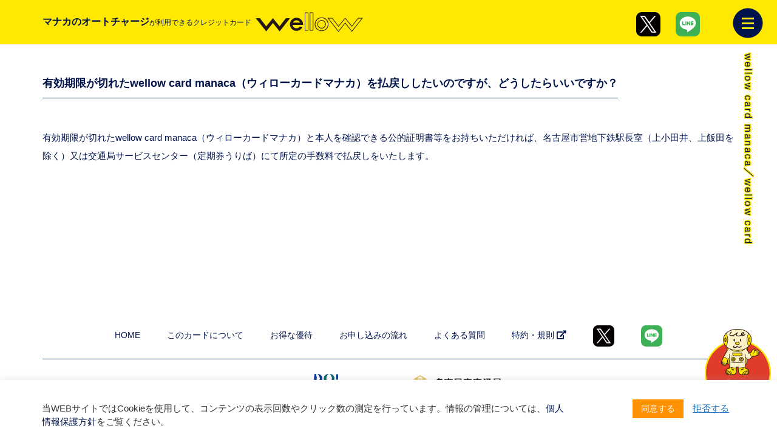

--- FILE ---
content_type: text/html; charset=UTF-8
request_url: https://www.wellow.jp/faq/updatecard-7/
body_size: 11064
content:
<!DOCTYPE html>
<html lang="ja">
<head>
<meta charset="utf-8">
<meta http-equiv="X-UA-Compatible" content="IE=edge">
<meta name="viewport" content="width=device-width, initial-scale=1">
<meta name="description" content="wellow card manacaとwellow cardは名古屋市営地下鉄マナカのオートチャージサービスが利用できるクレジットカードです。">
<meta name="format-detection" content="telephone=no">
<meta name="keywords" content="wellow,wellow card manaca,wellow card,ウィロー,ウィローカード,マナカ,名古屋市営地下鉄,ウィローちゃん,オートチャージ">

<link href="https://www.wellow.jp/wp-content/themes/wellow/css/bootstrap.min.css" rel="stylesheet">
<link href="https://www.wellow.jp/wp-content/themes/wellow/css/design.css" rel="stylesheet">
<link href="https://www.wellow.jp/wp-content/themes/wellow/css/sub.css" rel="stylesheet">
<link href="https://www.wellow.jp/wp-content/themes/wellow/css/animate.min.css" rel="stylesheet">
<link href="https://www.wellow.jp/wp-content/themes/wellow/css/slick-theme.css" rel="stylesheet" type="text/css">
<link href="https://www.wellow.jp/wp-content/themes/wellow/css/slick.css" rel="stylesheet" type="text/css">
<script src="https://cdn.jsdelivr.net/npm/jquery@3/dist/jquery.min.js"></script>
<script src="https://www.wellow.jp/wp-content/themes/wellow/js/slick.min.js"></script>
<script src="https://www.wellow.jp/wp-content/themes/wellow/js/wow.min.js"></script>
<script src="https://www.wellow.jp/wp-content/themes/wellow/js/bootstrap.min.js"></script>
<script src="https://www.wellow.jp/wp-content/themes/wellow/js/common.js?1769140354"></script>
<link href="https://use.fontawesome.com/releases/v5.6.1/css/all.css" rel="stylesheet">


		<!-- All in One SEO 4.9.2 - aioseo.com -->
		<title>有効期限が切れたwellow card manaca（ウィローカードマナカ）を払戻ししたいのですが、どうしたらいいですか？ | マナカのオートチャージが利用できるクレジットカード｜wellow</title>
	<meta name="robots" content="max-snippet:-1, max-image-preview:large, max-video-preview:-1" />
	<link rel="canonical" href="https://www.wellow.jp/faq/updatecard-7/" />
	<meta name="generator" content="All in One SEO (AIOSEO) 4.9.2" />
		<script type="application/ld+json" class="aioseo-schema">
			{"@context":"https:\/\/schema.org","@graph":[{"@type":"BreadcrumbList","@id":"https:\/\/www.wellow.jp\/faq\/updatecard-7\/#breadcrumblist","itemListElement":[{"@type":"ListItem","@id":"https:\/\/www.wellow.jp#listItem","position":1,"name":"Home","item":"https:\/\/www.wellow.jp","nextItem":{"@type":"ListItem","@id":"https:\/\/www.wellow.jp\/faq\/#listItem","name":"Q&amp;A"}},{"@type":"ListItem","@id":"https:\/\/www.wellow.jp\/faq\/#listItem","position":2,"name":"Q&amp;A","item":"https:\/\/www.wellow.jp\/faq\/","nextItem":{"@type":"ListItem","@id":"https:\/\/www.wellow.jp\/qa\/updatecard\/#listItem","name":"\u66f4\u65b0\u30ab\u30fc\u30c9\u306b\u3064\u3044\u3066"},"previousItem":{"@type":"ListItem","@id":"https:\/\/www.wellow.jp#listItem","name":"Home"}},{"@type":"ListItem","@id":"https:\/\/www.wellow.jp\/qa\/updatecard\/#listItem","position":3,"name":"\u66f4\u65b0\u30ab\u30fc\u30c9\u306b\u3064\u3044\u3066","item":"https:\/\/www.wellow.jp\/qa\/updatecard\/","nextItem":{"@type":"ListItem","@id":"https:\/\/www.wellow.jp\/faq\/updatecard-7\/#listItem","name":"\u6709\u52b9\u671f\u9650\u304c\u5207\u308c\u305fwellow card manaca\uff08\u30a6\u30a3\u30ed\u30fc\u30ab\u30fc\u30c9\u30de\u30ca\u30ab\uff09\u3092\u6255\u623b\u3057\u3057\u305f\u3044\u306e\u3067\u3059\u304c\u3001\u3069\u3046\u3057\u305f\u3089\u3044\u3044\u3067\u3059\u304b\uff1f"},"previousItem":{"@type":"ListItem","@id":"https:\/\/www.wellow.jp\/faq\/#listItem","name":"Q&amp;A"}},{"@type":"ListItem","@id":"https:\/\/www.wellow.jp\/faq\/updatecard-7\/#listItem","position":4,"name":"\u6709\u52b9\u671f\u9650\u304c\u5207\u308c\u305fwellow card manaca\uff08\u30a6\u30a3\u30ed\u30fc\u30ab\u30fc\u30c9\u30de\u30ca\u30ab\uff09\u3092\u6255\u623b\u3057\u3057\u305f\u3044\u306e\u3067\u3059\u304c\u3001\u3069\u3046\u3057\u305f\u3089\u3044\u3044\u3067\u3059\u304b\uff1f","previousItem":{"@type":"ListItem","@id":"https:\/\/www.wellow.jp\/qa\/updatecard\/#listItem","name":"\u66f4\u65b0\u30ab\u30fc\u30c9\u306b\u3064\u3044\u3066"}}]},{"@type":"Organization","@id":"https:\/\/www.wellow.jp\/#organization","name":"\u30de\u30ca\u30ab\u306e\u30aa\u30fc\u30c8\u30c1\u30e3\u30fc\u30b8\u304c\u5229\u7528\u3067\u304d\u308b\u30af\u30ec\u30b8\u30c3\u30c8\u30ab\u30fc\u30c9\uff5cwellow","description":"wellow card manaca\uff0fwellow card\u306f\u3001\u540d\u53e4\u5c4b\u5e02\u55b6\u5730\u4e0b\u9244\u3067\u30aa\u30fc\u30c8\u30c1\u30e3\u30fc\u30b8\u30b5\u30fc\u30d3\u30b9\u304c\u5229\u7528\u3067\u304d\u308b\u552f\u4e00\u306e\u30af\u30ec\u30b8\u30c3\u30c8\u30ab\u30fc\u30c9\u3067\u3059\u3002\u5238\u58f2\u6a5f\u306b\u4e26\u3070\u306a\u304f\u3066\u3082\u3001\u5165\u5834\u6642\u6539\u672d\u6a5f\u306b\u30bf\u30c3\u30c1\u3059\u308b\u3060\u3051\u3002\u5b9a\u671f\u5238\u3084\u96fb\u5b50\u30de\u30cd\u30fc\u3082\u4f7f\u3048\u308b\u4fbf\u5229\u306a\u30ab\u30fc\u30c9\u3067\u3059\u3002","url":"https:\/\/www.wellow.jp\/"},{"@type":"WebPage","@id":"https:\/\/www.wellow.jp\/faq\/updatecard-7\/#webpage","url":"https:\/\/www.wellow.jp\/faq\/updatecard-7\/","name":"\u6709\u52b9\u671f\u9650\u304c\u5207\u308c\u305fwellow card manaca\uff08\u30a6\u30a3\u30ed\u30fc\u30ab\u30fc\u30c9\u30de\u30ca\u30ab\uff09\u3092\u6255\u623b\u3057\u3057\u305f\u3044\u306e\u3067\u3059\u304c\u3001\u3069\u3046\u3057\u305f\u3089\u3044\u3044\u3067\u3059\u304b\uff1f | \u30de\u30ca\u30ab\u306e\u30aa\u30fc\u30c8\u30c1\u30e3\u30fc\u30b8\u304c\u5229\u7528\u3067\u304d\u308b\u30af\u30ec\u30b8\u30c3\u30c8\u30ab\u30fc\u30c9\uff5cwellow","inLanguage":"ja","isPartOf":{"@id":"https:\/\/www.wellow.jp\/#website"},"breadcrumb":{"@id":"https:\/\/www.wellow.jp\/faq\/updatecard-7\/#breadcrumblist"},"datePublished":"2023-03-09T17:00:02+09:00","dateModified":"2023-03-28T17:18:10+09:00"},{"@type":"WebSite","@id":"https:\/\/www.wellow.jp\/#website","url":"https:\/\/www.wellow.jp\/","name":"\u30de\u30ca\u30ab\u306e\u30aa\u30fc\u30c8\u30c1\u30e3\u30fc\u30b8\u304c\u5229\u7528\u3067\u304d\u308b\u30af\u30ec\u30b8\u30c3\u30c8\u30ab\u30fc\u30c9\uff5cwellow","description":"wellow card manaca\uff0fwellow card\u306f\u3001\u540d\u53e4\u5c4b\u5e02\u55b6\u5730\u4e0b\u9244\u3067\u30aa\u30fc\u30c8\u30c1\u30e3\u30fc\u30b8\u30b5\u30fc\u30d3\u30b9\u304c\u5229\u7528\u3067\u304d\u308b\u552f\u4e00\u306e\u30af\u30ec\u30b8\u30c3\u30c8\u30ab\u30fc\u30c9\u3067\u3059\u3002\u5238\u58f2\u6a5f\u306b\u4e26\u3070\u306a\u304f\u3066\u3082\u3001\u5165\u5834\u6642\u6539\u672d\u6a5f\u306b\u30bf\u30c3\u30c1\u3059\u308b\u3060\u3051\u3002\u5b9a\u671f\u5238\u3084\u96fb\u5b50\u30de\u30cd\u30fc\u3082\u4f7f\u3048\u308b\u4fbf\u5229\u306a\u30ab\u30fc\u30c9\u3067\u3059\u3002","inLanguage":"ja","publisher":{"@id":"https:\/\/www.wellow.jp\/#organization"}}]}
		</script>
		<!-- All in One SEO -->

<script type="text/javascript">
/* <![CDATA[ */
window._wpemojiSettings = {"baseUrl":"https:\/\/s.w.org\/images\/core\/emoji\/15.0.3\/72x72\/","ext":".png","svgUrl":"https:\/\/s.w.org\/images\/core\/emoji\/15.0.3\/svg\/","svgExt":".svg","source":{"concatemoji":"https:\/\/www.wellow.jp\/wp-includes\/js\/wp-emoji-release.min.js?ver=6.6.4"}};
/*! This file is auto-generated */
!function(i,n){var o,s,e;function c(e){try{var t={supportTests:e,timestamp:(new Date).valueOf()};sessionStorage.setItem(o,JSON.stringify(t))}catch(e){}}function p(e,t,n){e.clearRect(0,0,e.canvas.width,e.canvas.height),e.fillText(t,0,0);var t=new Uint32Array(e.getImageData(0,0,e.canvas.width,e.canvas.height).data),r=(e.clearRect(0,0,e.canvas.width,e.canvas.height),e.fillText(n,0,0),new Uint32Array(e.getImageData(0,0,e.canvas.width,e.canvas.height).data));return t.every(function(e,t){return e===r[t]})}function u(e,t,n){switch(t){case"flag":return n(e,"\ud83c\udff3\ufe0f\u200d\u26a7\ufe0f","\ud83c\udff3\ufe0f\u200b\u26a7\ufe0f")?!1:!n(e,"\ud83c\uddfa\ud83c\uddf3","\ud83c\uddfa\u200b\ud83c\uddf3")&&!n(e,"\ud83c\udff4\udb40\udc67\udb40\udc62\udb40\udc65\udb40\udc6e\udb40\udc67\udb40\udc7f","\ud83c\udff4\u200b\udb40\udc67\u200b\udb40\udc62\u200b\udb40\udc65\u200b\udb40\udc6e\u200b\udb40\udc67\u200b\udb40\udc7f");case"emoji":return!n(e,"\ud83d\udc26\u200d\u2b1b","\ud83d\udc26\u200b\u2b1b")}return!1}function f(e,t,n){var r="undefined"!=typeof WorkerGlobalScope&&self instanceof WorkerGlobalScope?new OffscreenCanvas(300,150):i.createElement("canvas"),a=r.getContext("2d",{willReadFrequently:!0}),o=(a.textBaseline="top",a.font="600 32px Arial",{});return e.forEach(function(e){o[e]=t(a,e,n)}),o}function t(e){var t=i.createElement("script");t.src=e,t.defer=!0,i.head.appendChild(t)}"undefined"!=typeof Promise&&(o="wpEmojiSettingsSupports",s=["flag","emoji"],n.supports={everything:!0,everythingExceptFlag:!0},e=new Promise(function(e){i.addEventListener("DOMContentLoaded",e,{once:!0})}),new Promise(function(t){var n=function(){try{var e=JSON.parse(sessionStorage.getItem(o));if("object"==typeof e&&"number"==typeof e.timestamp&&(new Date).valueOf()<e.timestamp+604800&&"object"==typeof e.supportTests)return e.supportTests}catch(e){}return null}();if(!n){if("undefined"!=typeof Worker&&"undefined"!=typeof OffscreenCanvas&&"undefined"!=typeof URL&&URL.createObjectURL&&"undefined"!=typeof Blob)try{var e="postMessage("+f.toString()+"("+[JSON.stringify(s),u.toString(),p.toString()].join(",")+"));",r=new Blob([e],{type:"text/javascript"}),a=new Worker(URL.createObjectURL(r),{name:"wpTestEmojiSupports"});return void(a.onmessage=function(e){c(n=e.data),a.terminate(),t(n)})}catch(e){}c(n=f(s,u,p))}t(n)}).then(function(e){for(var t in e)n.supports[t]=e[t],n.supports.everything=n.supports.everything&&n.supports[t],"flag"!==t&&(n.supports.everythingExceptFlag=n.supports.everythingExceptFlag&&n.supports[t]);n.supports.everythingExceptFlag=n.supports.everythingExceptFlag&&!n.supports.flag,n.DOMReady=!1,n.readyCallback=function(){n.DOMReady=!0}}).then(function(){return e}).then(function(){var e;n.supports.everything||(n.readyCallback(),(e=n.source||{}).concatemoji?t(e.concatemoji):e.wpemoji&&e.twemoji&&(t(e.twemoji),t(e.wpemoji)))}))}((window,document),window._wpemojiSettings);
/* ]]> */
</script>
<style id='wp-emoji-styles-inline-css' type='text/css'>

	img.wp-smiley, img.emoji {
		display: inline !important;
		border: none !important;
		box-shadow: none !important;
		height: 1em !important;
		width: 1em !important;
		margin: 0 0.07em !important;
		vertical-align: -0.1em !important;
		background: none !important;
		padding: 0 !important;
	}
</style>
<link rel='stylesheet' id='wp-block-library-css' href='https://www.wellow.jp/wp-includes/css/dist/block-library/style.min.css?ver=6.6.4' type='text/css' media='all' />
<link rel='stylesheet' id='aioseo/css/src/vue/standalone/blocks/table-of-contents/global.scss-css' href='https://www.wellow.jp/wp-content/plugins/all-in-one-seo-pack/dist/Lite/assets/css/table-of-contents/global.e90f6d47.css?ver=4.9.2' type='text/css' media='all' />
<style id='classic-theme-styles-inline-css' type='text/css'>
/*! This file is auto-generated */
.wp-block-button__link{color:#fff;background-color:#32373c;border-radius:9999px;box-shadow:none;text-decoration:none;padding:calc(.667em + 2px) calc(1.333em + 2px);font-size:1.125em}.wp-block-file__button{background:#32373c;color:#fff;text-decoration:none}
</style>
<style id='global-styles-inline-css' type='text/css'>
:root{--wp--preset--aspect-ratio--square: 1;--wp--preset--aspect-ratio--4-3: 4/3;--wp--preset--aspect-ratio--3-4: 3/4;--wp--preset--aspect-ratio--3-2: 3/2;--wp--preset--aspect-ratio--2-3: 2/3;--wp--preset--aspect-ratio--16-9: 16/9;--wp--preset--aspect-ratio--9-16: 9/16;--wp--preset--color--black: #000000;--wp--preset--color--cyan-bluish-gray: #abb8c3;--wp--preset--color--white: #ffffff;--wp--preset--color--pale-pink: #f78da7;--wp--preset--color--vivid-red: #cf2e2e;--wp--preset--color--luminous-vivid-orange: #ff6900;--wp--preset--color--luminous-vivid-amber: #fcb900;--wp--preset--color--light-green-cyan: #7bdcb5;--wp--preset--color--vivid-green-cyan: #00d084;--wp--preset--color--pale-cyan-blue: #8ed1fc;--wp--preset--color--vivid-cyan-blue: #0693e3;--wp--preset--color--vivid-purple: #9b51e0;--wp--preset--gradient--vivid-cyan-blue-to-vivid-purple: linear-gradient(135deg,rgba(6,147,227,1) 0%,rgb(155,81,224) 100%);--wp--preset--gradient--light-green-cyan-to-vivid-green-cyan: linear-gradient(135deg,rgb(122,220,180) 0%,rgb(0,208,130) 100%);--wp--preset--gradient--luminous-vivid-amber-to-luminous-vivid-orange: linear-gradient(135deg,rgba(252,185,0,1) 0%,rgba(255,105,0,1) 100%);--wp--preset--gradient--luminous-vivid-orange-to-vivid-red: linear-gradient(135deg,rgba(255,105,0,1) 0%,rgb(207,46,46) 100%);--wp--preset--gradient--very-light-gray-to-cyan-bluish-gray: linear-gradient(135deg,rgb(238,238,238) 0%,rgb(169,184,195) 100%);--wp--preset--gradient--cool-to-warm-spectrum: linear-gradient(135deg,rgb(74,234,220) 0%,rgb(151,120,209) 20%,rgb(207,42,186) 40%,rgb(238,44,130) 60%,rgb(251,105,98) 80%,rgb(254,248,76) 100%);--wp--preset--gradient--blush-light-purple: linear-gradient(135deg,rgb(255,206,236) 0%,rgb(152,150,240) 100%);--wp--preset--gradient--blush-bordeaux: linear-gradient(135deg,rgb(254,205,165) 0%,rgb(254,45,45) 50%,rgb(107,0,62) 100%);--wp--preset--gradient--luminous-dusk: linear-gradient(135deg,rgb(255,203,112) 0%,rgb(199,81,192) 50%,rgb(65,88,208) 100%);--wp--preset--gradient--pale-ocean: linear-gradient(135deg,rgb(255,245,203) 0%,rgb(182,227,212) 50%,rgb(51,167,181) 100%);--wp--preset--gradient--electric-grass: linear-gradient(135deg,rgb(202,248,128) 0%,rgb(113,206,126) 100%);--wp--preset--gradient--midnight: linear-gradient(135deg,rgb(2,3,129) 0%,rgb(40,116,252) 100%);--wp--preset--font-size--small: 13px;--wp--preset--font-size--medium: 20px;--wp--preset--font-size--large: 36px;--wp--preset--font-size--x-large: 42px;--wp--preset--spacing--20: 0.44rem;--wp--preset--spacing--30: 0.67rem;--wp--preset--spacing--40: 1rem;--wp--preset--spacing--50: 1.5rem;--wp--preset--spacing--60: 2.25rem;--wp--preset--spacing--70: 3.38rem;--wp--preset--spacing--80: 5.06rem;--wp--preset--shadow--natural: 6px 6px 9px rgba(0, 0, 0, 0.2);--wp--preset--shadow--deep: 12px 12px 50px rgba(0, 0, 0, 0.4);--wp--preset--shadow--sharp: 6px 6px 0px rgba(0, 0, 0, 0.2);--wp--preset--shadow--outlined: 6px 6px 0px -3px rgba(255, 255, 255, 1), 6px 6px rgba(0, 0, 0, 1);--wp--preset--shadow--crisp: 6px 6px 0px rgba(0, 0, 0, 1);}:where(.is-layout-flex){gap: 0.5em;}:where(.is-layout-grid){gap: 0.5em;}body .is-layout-flex{display: flex;}.is-layout-flex{flex-wrap: wrap;align-items: center;}.is-layout-flex > :is(*, div){margin: 0;}body .is-layout-grid{display: grid;}.is-layout-grid > :is(*, div){margin: 0;}:where(.wp-block-columns.is-layout-flex){gap: 2em;}:where(.wp-block-columns.is-layout-grid){gap: 2em;}:where(.wp-block-post-template.is-layout-flex){gap: 1.25em;}:where(.wp-block-post-template.is-layout-grid){gap: 1.25em;}.has-black-color{color: var(--wp--preset--color--black) !important;}.has-cyan-bluish-gray-color{color: var(--wp--preset--color--cyan-bluish-gray) !important;}.has-white-color{color: var(--wp--preset--color--white) !important;}.has-pale-pink-color{color: var(--wp--preset--color--pale-pink) !important;}.has-vivid-red-color{color: var(--wp--preset--color--vivid-red) !important;}.has-luminous-vivid-orange-color{color: var(--wp--preset--color--luminous-vivid-orange) !important;}.has-luminous-vivid-amber-color{color: var(--wp--preset--color--luminous-vivid-amber) !important;}.has-light-green-cyan-color{color: var(--wp--preset--color--light-green-cyan) !important;}.has-vivid-green-cyan-color{color: var(--wp--preset--color--vivid-green-cyan) !important;}.has-pale-cyan-blue-color{color: var(--wp--preset--color--pale-cyan-blue) !important;}.has-vivid-cyan-blue-color{color: var(--wp--preset--color--vivid-cyan-blue) !important;}.has-vivid-purple-color{color: var(--wp--preset--color--vivid-purple) !important;}.has-black-background-color{background-color: var(--wp--preset--color--black) !important;}.has-cyan-bluish-gray-background-color{background-color: var(--wp--preset--color--cyan-bluish-gray) !important;}.has-white-background-color{background-color: var(--wp--preset--color--white) !important;}.has-pale-pink-background-color{background-color: var(--wp--preset--color--pale-pink) !important;}.has-vivid-red-background-color{background-color: var(--wp--preset--color--vivid-red) !important;}.has-luminous-vivid-orange-background-color{background-color: var(--wp--preset--color--luminous-vivid-orange) !important;}.has-luminous-vivid-amber-background-color{background-color: var(--wp--preset--color--luminous-vivid-amber) !important;}.has-light-green-cyan-background-color{background-color: var(--wp--preset--color--light-green-cyan) !important;}.has-vivid-green-cyan-background-color{background-color: var(--wp--preset--color--vivid-green-cyan) !important;}.has-pale-cyan-blue-background-color{background-color: var(--wp--preset--color--pale-cyan-blue) !important;}.has-vivid-cyan-blue-background-color{background-color: var(--wp--preset--color--vivid-cyan-blue) !important;}.has-vivid-purple-background-color{background-color: var(--wp--preset--color--vivid-purple) !important;}.has-black-border-color{border-color: var(--wp--preset--color--black) !important;}.has-cyan-bluish-gray-border-color{border-color: var(--wp--preset--color--cyan-bluish-gray) !important;}.has-white-border-color{border-color: var(--wp--preset--color--white) !important;}.has-pale-pink-border-color{border-color: var(--wp--preset--color--pale-pink) !important;}.has-vivid-red-border-color{border-color: var(--wp--preset--color--vivid-red) !important;}.has-luminous-vivid-orange-border-color{border-color: var(--wp--preset--color--luminous-vivid-orange) !important;}.has-luminous-vivid-amber-border-color{border-color: var(--wp--preset--color--luminous-vivid-amber) !important;}.has-light-green-cyan-border-color{border-color: var(--wp--preset--color--light-green-cyan) !important;}.has-vivid-green-cyan-border-color{border-color: var(--wp--preset--color--vivid-green-cyan) !important;}.has-pale-cyan-blue-border-color{border-color: var(--wp--preset--color--pale-cyan-blue) !important;}.has-vivid-cyan-blue-border-color{border-color: var(--wp--preset--color--vivid-cyan-blue) !important;}.has-vivid-purple-border-color{border-color: var(--wp--preset--color--vivid-purple) !important;}.has-vivid-cyan-blue-to-vivid-purple-gradient-background{background: var(--wp--preset--gradient--vivid-cyan-blue-to-vivid-purple) !important;}.has-light-green-cyan-to-vivid-green-cyan-gradient-background{background: var(--wp--preset--gradient--light-green-cyan-to-vivid-green-cyan) !important;}.has-luminous-vivid-amber-to-luminous-vivid-orange-gradient-background{background: var(--wp--preset--gradient--luminous-vivid-amber-to-luminous-vivid-orange) !important;}.has-luminous-vivid-orange-to-vivid-red-gradient-background{background: var(--wp--preset--gradient--luminous-vivid-orange-to-vivid-red) !important;}.has-very-light-gray-to-cyan-bluish-gray-gradient-background{background: var(--wp--preset--gradient--very-light-gray-to-cyan-bluish-gray) !important;}.has-cool-to-warm-spectrum-gradient-background{background: var(--wp--preset--gradient--cool-to-warm-spectrum) !important;}.has-blush-light-purple-gradient-background{background: var(--wp--preset--gradient--blush-light-purple) !important;}.has-blush-bordeaux-gradient-background{background: var(--wp--preset--gradient--blush-bordeaux) !important;}.has-luminous-dusk-gradient-background{background: var(--wp--preset--gradient--luminous-dusk) !important;}.has-pale-ocean-gradient-background{background: var(--wp--preset--gradient--pale-ocean) !important;}.has-electric-grass-gradient-background{background: var(--wp--preset--gradient--electric-grass) !important;}.has-midnight-gradient-background{background: var(--wp--preset--gradient--midnight) !important;}.has-small-font-size{font-size: var(--wp--preset--font-size--small) !important;}.has-medium-font-size{font-size: var(--wp--preset--font-size--medium) !important;}.has-large-font-size{font-size: var(--wp--preset--font-size--large) !important;}.has-x-large-font-size{font-size: var(--wp--preset--font-size--x-large) !important;}
:where(.wp-block-post-template.is-layout-flex){gap: 1.25em;}:where(.wp-block-post-template.is-layout-grid){gap: 1.25em;}
:where(.wp-block-columns.is-layout-flex){gap: 2em;}:where(.wp-block-columns.is-layout-grid){gap: 2em;}
:root :where(.wp-block-pullquote){font-size: 1.5em;line-height: 1.6;}
</style>
<link rel='stylesheet' id='cookie-law-info-css' href='https://www.wellow.jp/wp-content/plugins/cookie-law-info/legacy/public/css/cookie-law-info-public.css?ver=3.3.9.1' type='text/css' media='all' />
<link rel='stylesheet' id='cookie-law-info-gdpr-css' href='https://www.wellow.jp/wp-content/plugins/cookie-law-info/legacy/public/css/cookie-law-info-gdpr.css?ver=3.3.9.1' type='text/css' media='all' />
<script type="text/javascript" src="https://www.wellow.jp/wp-includes/js/jquery/jquery.min.js?ver=3.7.1" id="jquery-core-js"></script>
<script type="text/javascript" src="https://www.wellow.jp/wp-includes/js/jquery/jquery-migrate.min.js?ver=3.4.1" id="jquery-migrate-js"></script>
<script type="text/javascript" id="cookie-law-info-js-extra">
/* <![CDATA[ */
var Cli_Data = {"nn_cookie_ids":[],"cookielist":[],"non_necessary_cookies":[],"ccpaEnabled":"","ccpaRegionBased":"","ccpaBarEnabled":"","strictlyEnabled":["necessary","obligatoire"],"ccpaType":"gdpr","js_blocking":"1","custom_integration":"","triggerDomRefresh":"","secure_cookies":""};
var cli_cookiebar_settings = {"animate_speed_hide":"500","animate_speed_show":"500","background":"#FFF","border":"#b1a6a6c2","border_on":"","button_1_button_colour":"#ff9102","button_1_button_hover":"#cc7402","button_1_link_colour":"#fff","button_1_as_button":"1","button_1_new_win":"","button_2_button_colour":"#333","button_2_button_hover":"#292929","button_2_link_colour":"#444","button_2_as_button":"","button_2_hidebar":"","button_3_button_colour":"#3566bb","button_3_button_hover":"#2a5296","button_3_link_colour":"#1e73be","button_3_as_button":"","button_3_new_win":"","button_4_button_colour":"#000","button_4_button_hover":"#000000","button_4_link_colour":"#333333","button_4_as_button":"","button_7_button_colour":"#61a229","button_7_button_hover":"#4e8221","button_7_link_colour":"#fff","button_7_as_button":"1","button_7_new_win":"","font_family":"inherit","header_fix":"","notify_animate_hide":"1","notify_animate_show":"","notify_div_id":"#cookie-law-info-bar","notify_position_horizontal":"right","notify_position_vertical":"bottom","scroll_close":"","scroll_close_reload":"","accept_close_reload":"","reject_close_reload":"","showagain_tab":"1","showagain_background":"#fff","showagain_border":"#000","showagain_div_id":"#cookie-law-info-again","showagain_x_position":"100px","text":"#333333","show_once_yn":"","show_once":"10000","logging_on":"","as_popup":"","popup_overlay":"1","bar_heading_text":"","cookie_bar_as":"banner","popup_showagain_position":"bottom-right","widget_position":"left"};
var log_object = {"ajax_url":"https:\/\/www.wellow.jp\/wp-admin\/admin-ajax.php"};
/* ]]> */
</script>
<script type="text/javascript" src="https://www.wellow.jp/wp-content/plugins/cookie-law-info/legacy/public/js/cookie-law-info-public.js?ver=3.3.9.1" id="cookie-law-info-js"></script>
<link rel="https://api.w.org/" href="https://www.wellow.jp/wp-json/" /><link rel="alternate" title="JSON" type="application/json" href="https://www.wellow.jp/wp-json/wp/v2/faq/2408" /><link rel="EditURI" type="application/rsd+xml" title="RSD" href="https://www.wellow.jp/xmlrpc.php?rsd" />
<meta name="generator" content="WordPress 6.6.4" />
<link rel='shortlink' href='https://www.wellow.jp/?p=2408' />
<link rel="alternate" title="oEmbed (JSON)" type="application/json+oembed" href="https://www.wellow.jp/wp-json/oembed/1.0/embed?url=https%3A%2F%2Fwww.wellow.jp%2Ffaq%2Fupdatecard-7%2F" />
<link rel="alternate" title="oEmbed (XML)" type="text/xml+oembed" href="https://www.wellow.jp/wp-json/oembed/1.0/embed?url=https%3A%2F%2Fwww.wellow.jp%2Ffaq%2Fupdatecard-7%2F&#038;format=xml" />
                <script>
                    var ajaxUrl = 'https://www.wellow.jp/wp-admin/admin-ajax.php';
                </script>
        <link rel="icon" href="https://www.wellow.jp/wp-content/uploads/2022/03/wellowcard_favicon-150x115.png" sizes="32x32" />
<link rel="icon" href="https://www.wellow.jp/wp-content/uploads/2022/03/wellowcard_favicon.png" sizes="192x192" />
<link rel="apple-touch-icon" href="https://www.wellow.jp/wp-content/uploads/2022/03/wellowcard_favicon.png" />
<meta name="msapplication-TileImage" content="https://www.wellow.jp/wp-content/uploads/2022/03/wellowcard_favicon.png" />

<!-- Google tag (gtag.js) -->
<script async src="https://www.googletagmanager.com/gtag/js?id=G-Y3S4XZH65X"></script>
<script>
  window.dataLayer = window.dataLayer || [];
  function gtag(){dataLayer.push(arguments);}
  gtag('js', new Date());

  gtag('config', 'G-Y3S4XZH65X');
</script>


<!-- Google Tag Manager -->
<script>(function(w,d,s,l,i){w[l]=w[l]||[];w[l].push({'gtm.start':
new Date().getTime(),event:'gtm.js'});var f=d.getElementsByTagName(s)[0],
j=d.createElement(s),dl=l!='dataLayer'?'&l='+l:'';j.async=true;j.src=
'https://www.googletagmanager.com/gtm.js?id='+i+dl;f.parentNode.insertBefore(j,f);
})(window,document,'script','dataLayer','GTM-K9L8NG2');</script>
<!-- End Google Tag Manager -->


<!-- Global site tag (gtag.js) - Google Analytics -->
<script async src="https://www.googletagmanager.com/gtag/js?id=UA-162266723-1"></script>
<script>
  window.dataLayer = window.dataLayer || [];
  function gtag(){dataLayer.push(arguments);}
  gtag('js', new Date());

  gtag('config', 'UA-162266723-1');
</script>


<!-- Global site tag (gtag.js) - Google Analytics -->
<script async src="https://www.googletagmanager.com/gtag/js?id=UA-54235373-10"></script>
<script>
  window.dataLayer = window.dataLayer || [];
  function gtag(){dataLayer.push(arguments);}
  gtag('js', new Date());

  gtag('config', 'UA-54235373-10');
</script>

<!-- User Heat Tag -->
<script type="text/javascript">
(function(add, cla){window['UserHeatTag']=cla;window[cla]=window[cla]||function(){(window[cla].q=window[cla].q||[]).push(arguments)},window[cla].l=1*new Date();var ul=document.createElement('script');var tag = document.getElementsByTagName('script')[0];ul.async=1;ul.src=add;tag.parentNode.insertBefore(ul,tag);})('//uh.nakanohito.jp/uhj2/uh.js', '_uhtracker');_uhtracker({id:'uhfWqRSNKs'});
</script>
<!-- End User Heat Tag -->
	
<!-- User Heat Tag -->
<script type="text/javascript">
(function(add, cla){window['UserHeatTag']=cla;window[cla]=window[cla]||function(){(window[cla].q=window[cla].q||[]).push(arguments)},window[cla].l=1*new Date();var ul=document.createElement('script');var tag = document.getElementsByTagName('script')[0];ul.async=1;ul.src=add;tag.parentNode.insertBefore(ul,tag);})('//uh.nakanohito.jp/uhj2/uh.js', '_uhtracker');_uhtracker({id:'uh1NOOFqLN'});
</script>
<!-- End User Heat Tag -->

</head>

<body>

<!-- Google Tag Manager (noscript) -->
<noscript><iframe src="https://www.googletagmanager.com/ns.html?id=GTM-K9L8NG2"
height="0" width="0" style="display:none;visibility:hidden"></iframe></noscript>
<!-- End Google Tag Manager (noscript) -->

<div id="wrapper">
<div class="bg_yellow"><!--▼黄色-->

	<!--▼ロゴ-->
	<div class="container">
		<div class="logo">
			<a href="https://www.wellow.jp"><p><span class="fs16 bold">マナカのオートチャージ</span>が<br />利用できるクレジットカード</p></a>
			<div class="pict"><a href="https://www.wellow.jp"><img src="https://www.wellow.jp/wp-content/themes/wellow/images/logo.svg" width="192" height="34" alt="wellow"/></a></div>
		</div>
		<div class="sns">
			<a href="https://x.com/wellowcard" target="new"><img src="https://www.wellow.jp/wp-content/themes/wellow/images/x.svg" width="45" height="45" alt="X"/></a>
			<a href="https://page.line.me/491ynjwo" target="new"><img src="https://www.wellow.jp/wp-content/themes/wellow/images/line.svg" width="45" height="45" alt="line"/></a>
		</div>
	<div style:="clear: both;"></div>
	</div>

	<!--▼グローバルナビ-->
	<a class="btn"></a>
	<div class="drawr">
		<ul id="menu">
			<li><a href="https://www.wellow.jp/">HOME</a></li>
			<li><a href="https://www.wellow.jp/card/">このカードについて</a></li>
			<li><a href="https://www.wellow.jp/special/">お得な優待</a></li>
			<li><a href="https://www.wellow.jp/flow/">お申し込みの流れ</a></li>
			<li><a href="https://www.wellow.jp/faq/">よくある質問</a></li>
			<li><a href="https://www.do758.co.jp/manaca/index.html" target="_blank">特約・規則 <i class="fas fa-external-link-alt"></i></a></li>
		</ul>
	</div><!--drawrここまで-->
</div><!--黄色ここまで-->

<div id="single" class="con container mb60"><!--▼con container-->
	<h1>有効期限が切れたwellow card manaca（ウィローカードマナカ）を払戻ししたいのですが、どうしたらいいですか？</h1>

	<p>
		  <p>有効期限が切れたwellow card manaca（ウィローカードマナカ）と本人を確認できる公的証明書等をお持ちいただければ、名古屋市営地下鉄駅長室（上小田井、上飯田を除く）又は交通局サービスセンター（定期券うりば）にて所定の手数料で払戻しをいたします。</p>		</p>
</div><!--con containerここまで-->

<footer>
	<div class="container pb50"><!--▼メニュー-->	
		<ul class="footnav">
			<li><a href="https://www.wellow.jp/">HOME</a></li>
			<li><a href="https://www.wellow.jp/card/">このカードについて</a></li>
			<li><a href="https://www.wellow.jp/special/">お得な優待</a></li>
			<li><a href="https://www.wellow.jp/flow/">お申し込みの流れ</a></li>
			<li><a href="https://www.wellow.jp/faq/">よくある質問</a></li>
			<li><a href="https://www.do758.co.jp/manaca/index.html" target="_blank">特約・規則 <i class="fas fa-external-link-alt"></i></a></li>
			<!--li><a href="https://www.wellow.jp/link/">リンク一覧</a></li-->
			<li><a href="https://x.com/wellowcard" target="new"><img src="https://www.wellow.jp/wp-content/themes/wellow/images/x.svg" width="35" height="35" alt="X"/></a></li>
			<li><a href="https://page.line.me/491ynjwo" target="new"><img src="https://www.wellow.jp/wp-content/themes/wellow/images/line.svg" width="35" height="35" alt="line"/></a></li>
		</ul>
	</div><!--メニューここまで-->

	<div class="footbanner pb50"><!--▼バナー-->	
		<ul class="footbanner">
			<li><a href="https://www.do758.co.jp/index2.html" target="_blank"><img src="https://www.wellow.jp/wp-content/themes/wellow/images/td.png" width="176" height="36" alt="名古屋市交通局" /></a></li>
			<li><a href="https://www.kotsu.city.nagoya.jp/jp/pc/" target="_blank"><img src="https://www.wellow.jp/wp-content/themes/wellow/images/traffic.png" width="160" height="33" alt="株式会社名古屋交通開発機構" /></a></li>
		</ul>
	</div><!--バナーここまで-->


	<!--▼お申し込み-->	
	<p id="entry"><a href="https://www.wellow.jp/flow/"><img src="https://www.wellow.jp/wp-content/themes/wellow/images/entry.png" width="110" height="130" alt="お申し込み" /></a></p>

	<p id="page-top"><a href="#">▲PAGETOP</a></p>

	<div class="copyright">
		<p>wellow card © all rights reserved.</p>
	</div>
</footer>

</div><!-- main -->

<!--スライダー -->
<script>
$('.slider').slick({
autoplay:true,
autoplaySpeed:4000,
dots:true,
});
</script>
<!--page-top -->
<script>
$(function() {
var topBtn = $('#page-top');	
topBtn.hide();
$(window).scroll(function () {
if ($(this).scrollTop() > 100) {
topBtn.fadeIn();
} else {
topBtn.fadeOut();
}
});
topBtn.click(function () {
$('body,html').animate({
scrollTop: 0
}, 500);
return false;
});
});
</script>

<!--スムーススクロール -->
<script>
var scroll = new SmoothScroll('a[href*="#"]');
$(document).ready(function () {
$(".navbar-nav li a").click(function(event) {
$(".navbar-collapse").collapse('hide');
});
});
</script>

<!--ドロワー -->
<script>
$(function($) {
WindowHeight = $(window).height();
$('.drawr').css('height', WindowHeight); //メニューをwindowの高さいっぱいにする

$(document).ready(function() {
$('.btn').click(function(){ //クリックしたら
if($('.drawr').is(":animated")){
return false;
}else{
$('.drawr').animate({width:'toggle'}); //animateで表示・非表示
$(this).toggleClass('peke'); //toggleでクラス追加・削除
return false;
}
});
});


//別領域をクリックでメニューを閉じる
$(document).click(function(event) {
if (!$(event.target).closest('.drawr').length) {
$('.btn').removeClass('peke');
$('.drawr').hide();
}
});
});
</script>

<!--エフェクト -->
<script>
new WOW().init();
</script>

<!--googleoff: all--><div id="cookie-law-info-bar" data-nosnippet="true"><span><div class="cli-bar-container cli-style-v2"><br />
	<div class="cli-bar-message" style="line-height: 1.5em"><br />
		当WEBサイトではCookieを使用して、コンテンツの表示回数やクリック数の測定を行っています。情報の管理については、<a href="https://www.do758.co.jp/index2.html" target="_blank">個人情報保護方針</a>をご覧ください。<br />
	</div><br />
	<div class="cli-bar-btn_container"><a role='button' data-cli_action="accept" id="cookie_action_close_header" class="large cli-plugin-button cli-plugin-main-button cookie_action_close_header cli_action_button wt-cli-accept-btn">同意する</a><a role='button' id="cookie_action_close_header_reject" class="cookie_action_close_header_reject cli_action_button wt-cli-reject-btn" data-cli_action="reject" style="margin:0px 10px 0px 15px">拒否する</a></div><br />
</div></span></div><div id="cookie-law-info-again" data-nosnippet="true"><span id="cookie_hdr_showagain">Privacy &amp; Cookies Policy</span></div><div class="cli-modal" data-nosnippet="true" id="cliSettingsPopup" tabindex="-1" role="dialog" aria-labelledby="cliSettingsPopup" aria-hidden="true">
  <div class="cli-modal-dialog" role="document">
	<div class="cli-modal-content cli-bar-popup">
		  <button type="button" class="cli-modal-close" id="cliModalClose">
			<svg class="" viewBox="0 0 24 24"><path d="M19 6.41l-1.41-1.41-5.59 5.59-5.59-5.59-1.41 1.41 5.59 5.59-5.59 5.59 1.41 1.41 5.59-5.59 5.59 5.59 1.41-1.41-5.59-5.59z"></path><path d="M0 0h24v24h-24z" fill="none"></path></svg>
			<span class="wt-cli-sr-only">閉じる</span>
		  </button>
		  <div class="cli-modal-body">
			<div class="cli-container-fluid cli-tab-container">
	<div class="cli-row">
		<div class="cli-col-12 cli-align-items-stretch cli-px-0">
			<div class="cli-privacy-overview">
				<h4>Privacy Overview</h4>				<div class="cli-privacy-content">
					<div class="cli-privacy-content-text">This website uses cookies to improve your experience while you navigate through the website. Out of these, the cookies that are categorized as necessary are stored on your browser as they are essential for the working of basic functionalities of the website. We also use third-party cookies that help us analyze and understand how you use this website. These cookies will be stored in your browser only with your consent. You also have the option to opt-out of these cookies. But opting out of some of these cookies may affect your browsing experience.</div>
				</div>
				<a class="cli-privacy-readmore" aria-label="展開する" role="button" data-readmore-text="展開する" data-readless-text="簡易表示"></a>			</div>
		</div>
		<div class="cli-col-12 cli-align-items-stretch cli-px-0 cli-tab-section-container">
												<div class="cli-tab-section">
						<div class="cli-tab-header">
							<a role="button" tabindex="0" class="cli-nav-link cli-settings-mobile" data-target="necessary" data-toggle="cli-toggle-tab">
								Necessary							</a>
															<div class="wt-cli-necessary-checkbox">
									<input type="checkbox" class="cli-user-preference-checkbox"  id="wt-cli-checkbox-necessary" data-id="checkbox-necessary" checked="checked"  />
									<label class="form-check-label" for="wt-cli-checkbox-necessary">Necessary</label>
								</div>
								<span class="cli-necessary-caption">常に有効</span>
													</div>
						<div class="cli-tab-content">
							<div class="cli-tab-pane cli-fade" data-id="necessary">
								<div class="wt-cli-cookie-description">
									Necessary cookies are absolutely essential for the website to function properly. This category only includes cookies that ensures basic functionalities and security features of the website. These cookies do not store any personal information.								</div>
							</div>
						</div>
					</div>
																	<div class="cli-tab-section">
						<div class="cli-tab-header">
							<a role="button" tabindex="0" class="cli-nav-link cli-settings-mobile" data-target="non-necessary" data-toggle="cli-toggle-tab">
								Non-necessary							</a>
															<div class="cli-switch">
									<input type="checkbox" id="wt-cli-checkbox-non-necessary" class="cli-user-preference-checkbox"  data-id="checkbox-non-necessary" checked='checked' />
									<label for="wt-cli-checkbox-non-necessary" class="cli-slider" data-cli-enable="有効" data-cli-disable="無効"><span class="wt-cli-sr-only">Non-necessary</span></label>
								</div>
													</div>
						<div class="cli-tab-content">
							<div class="cli-tab-pane cli-fade" data-id="non-necessary">
								<div class="wt-cli-cookie-description">
									Any cookies that may not be particularly necessary for the website to function and is used specifically to collect user personal data via analytics, ads, other embedded contents are termed as non-necessary cookies. It is mandatory to procure user consent prior to running these cookies on your website.								</div>
							</div>
						</div>
					</div>
										</div>
	</div>
</div>
		  </div>
		  <div class="cli-modal-footer">
			<div class="wt-cli-element cli-container-fluid cli-tab-container">
				<div class="cli-row">
					<div class="cli-col-12 cli-align-items-stretch cli-px-0">
						<div class="cli-tab-footer wt-cli-privacy-overview-actions">
						
															<a id="wt-cli-privacy-save-btn" role="button" tabindex="0" data-cli-action="accept" class="wt-cli-privacy-btn cli_setting_save_button wt-cli-privacy-accept-btn cli-btn">保存して同意</a>
													</div>
						
					</div>
				</div>
			</div>
		</div>
	</div>
  </div>
</div>
<div class="cli-modal-backdrop cli-fade cli-settings-overlay"></div>
<div class="cli-modal-backdrop cli-fade cli-popupbar-overlay"></div>
<!--googleon: all--><script type="module"  src="https://www.wellow.jp/wp-content/plugins/all-in-one-seo-pack/dist/Lite/assets/table-of-contents.95d0dfce.js?ver=4.9.2" id="aioseo/js/src/vue/standalone/blocks/table-of-contents/frontend.js-js"></script>
</body>
</html>

--- FILE ---
content_type: text/css
request_url: https://www.wellow.jp/wp-content/themes/wellow/css/design.css
body_size: 5219
content:
@charset "UTF-8";
#wrapper {
  display: flex;
  flex-direction: column;
  min-height: 100vh;
}

body {
	font-family: -apple-system, BlinkMacSystemFont, "Hiragino Kaku Gothic ProN", "Hiragino Sans", "Segoe UI", "メイリオ", Meiryo, sans-serif;
	color: #00144c;
	margin: 0;
	padding: 0;
	
}

footer {
  margin-top: auto;
}

img a:hover {
opacity: 0.7 ;
}
a:hover {
opacity: 0.7 ;
text-decoration: none;
}

.logo {
float: left;
display:flex;
flex-direction: row;
background: #ffe900; 
margin: 20px 0;
width: 50%;
}

.logo img {
	width:192px;
}

.logo p {
font-size: 12px;
margin-top: 5px;
}

.sns {
float: right;
display:flex;
flex-direction: row;
background: #ffe900; 
margin: 20px 5% 0 0;
text-align: right;
}

.sns img {
	width: 65px;
	padding-left:25px;
}

@media only screen and (max-width: 768px) {
.logo {
display:flex;
flex-direction: column;
margin: 5px 0 10px;
width: 65%;
}
.sns {
display:block;
flex-direction: row;
background: #ffe900; 
margin: 20px 5% 0 0;
text-align: right;
width: 30%;
}

.sns img {
	width: 45%;
	padding-left:10px;
	padding-bottom: 5px;
}
}

@media screen and (min-width: 768px) {
.logo br {
display:none !important;
}
}


/*背景カラー*/

.bg_yellow {
background: #ffe900; 
margin: 0;
}

.bg_navy {
background: #00144c; 
color: #fff;
}

/*---ハンバーガーボタン---*/

.btn {
background:transparent url(../images/btn.png) no-repeat 0 0;
display: block;
width:56px;
height: 396px;
position:fixed;
top:10px;
right:20px;
cursor: pointer;
z-index: 200;
}

@media screen and (max-width:768px) {
.btn {
background:transparent url(../images/btn_s.png) no-repeat 0 0;
display: block;
width:56px;
height: 56px;
top:10%;
}
}

.peke {
background-position: -56px 0;
}

.drawr {
display: none;
background-color:rgba(0,20,76,0.8);
position:fixed;
top: 0;
right:0;
padding:80px 0px 0px 20px;
z-index: 100;
}

#menu li {
list-style: none;
width:260px;

}

#menu li a {
color:#fff;
display: block;
padding: 15px;
}


/* ---メインイメージ--- */ 

.pc { display: block !important; }
.sp { display: none !important; }

@media only screen and (max-width: 768px) {
.pc { display: none !important; }
.sp { display: block !important; }
}

.pc {
display: block;
margin: 0 auto;
text-align: center;
}

.sp {
display: block;
margin: 0 auto;
text-align: center;
}


/* ---スマホメインイメージ--- */ 
.hp_mainimg {
display: block;
margin: 0 auto;
text-align: center;
}

/*--- 画像をすべてレスポンシブにする--- */ 
img {
max-width: 100%;
height: auto;
}

td img {
margin-top: 5px;
max-width: 90%;
height: auto;
}



/* ========コンテンツ======== */      

.hedding01{
margin-top:50px;
padding-bottom:10px;
font-size: 18px;
color: #ffe900;
font-weight: bold;
border-bottom: solid 1px #ffe900;
display: inline-block;
}


.hedding02{
margin-top:50px;
padding-bottom:10px;
font-size: 18px;
color: #00144c;
font-weight: bold;
border-bottom: solid 1px #00144c;
display: inline-block;
}

/* ABOUT背景 */ 

.bg01{
padding: 80px 0 0;
background:transparent url(../images/topimg_01.jpg) no-repeat 0 0;
display: block;
background-repeat: no-repeat;
background-position: right;
}
@media only screen and (max-width: 640px) {
	.bg01{
	background:transparent url(../images/topimg_01_sp.jpg) no-repeat 0 0;
	}
}
.bg02{
padding: 180px 0 0;
background:transparent url(../images/topimg_02.jpg) no-repeat 0 0;
display: block;
background-repeat: no-repeat;
background-position: left;
}

.bg03{
padding: 180px 0 0;
background:transparent url(../images/topimg_03.jpg) no-repeat 0 0;
display: block;
background-repeat: no-repeat;
background-position: right;
}
@media screen and (max-width:640px) {
	.bg03{
	background-position: left;
	}
}

/* ---ABOUTテキストボックス--- */ 
.about01 {
	margin: 0 0 0 10%;
}
.about02 {
	margin: 0 0 0 30%;
}
@media screen and (max-width:768px) {
	.about01 {
		margin: 0;
	}
	.about02 {
		margin: 0;
	}
}
.box_hedding {
font-size: 20px;
color: #ffe900; 
text-align: center;
padding-bottom: 10px;
}

.box_text {
font-size: 15px;
color: #fff; 
line-height:2em;
}
.box {
border: 1px solid #ffe900;
padding: 50px 80px;
background-color:rgba(0,20,76,0.8);
margin-top: 60px;
}

@media screen and (max-width:768px) {
.box {
padding: 20px 20px;
margin-top: 60px;
}
}
/* ---NEWS--- */ 

.news_list li{
border-bottom: solid 1px #e5e7ed;
padding: 12px 0 6px;
list-style: none;
}

.post_date{
font-size: 13px;
}
.post_date span {
padding: 2px 5px;
font-size: 12px;
background-color:#e8e8e8;
text-align: center;
width: 100px;
display: inline-block;
}
.post_title{
font-size: 15px;
padding: 10px 0;
}

/* ---COUNTER--- */ 

.map{
border-bottom: solid 1px #e5e7ed;
padding: 5px 0;
}

.map img{
display:inline-block;
vertical-align: middle;
}
.map_title{
font-size: 15px;
vertical-align: middle;
padding-left: 25px;  
}

a{
color:#00144c; 
}

a:hover {
color: #df3c2a;
}

/* ---リンクボタン--- */ 

.link_wrap {
text-align: right;
}

.detail {
font-size: 16px;
padding: 10px 30px;
}

.link a{
font-weight: bold;
background-color:#ffe900; 
padding: 10px 30px;
display: inline-block; 
color:#00144c; 
}


.link02 a {
font-weight: bold;
background-color:#00144c; 
padding: 10px 30px;
display: inline-block; 
color:#ffe900; 
}



/* ---おすすめ--- */ 


.list ul {
display:-webkit-box;
display:-ms-flexbox;
display: flex;
justify-content: space-between;
}

.list li {
/*display: flex;
-webkit-box-orient: vertical;
-webkit-box-direction: normal;
-ms-flex-direction: column;
flex-direction: column; */ 
list-style: none; 
width: 22%; 
}

.ttl {
font-size: 15px;
color: #00144c;
font-weight: bold;
padding:15px 0 0;
} 
.txt {
font-size: 13px;
color: #00144c;
padding:10px 0 15px;
}

.more {
margin-top: auto;
font-size: 15px;
color: #ffe900;
background-color:#00144c; 
padding: 10px;
text-align: center;
}

.more a {
	color: #ffe900;
}

.more02 {
margin-top: auto;
font-size: 15px;
font-weight: bold;
color: #000;
padding: 10px;
text-align: center;
position: absolute;
bottom: 0px;
left: calc(33% - 5px);
}

.more02 a {
	color: #ffe900;
}

@media screen and (max-width:768px) {
.more02 {
margin-top: auto;
font-size: 15px;
font-weight: bold;
color: #000;
padding: 10px;
text-align: center;
position: absolute;
bottom: 0px;
left: calc(25% - 5px);
}
}	




@media screen and (max-width:768px) {
.list ul {
display: flex;
-ms-flex-wrap: wrap;
flex-wrap:wrap;	
justify-content: space-between;
}

.list li {
display: flex;
width: 48%; 
line-height:1.4em;
margin-bottom: 50px;

}
}


/* ========footer======= */ 


/* ---メニュー--- */ 
.footnav{
text-align: center;
margin:10px auto 0;
border-bottom: solid 1px #00144c;
}
.footnav li{
text-align: center;
list-style: none;
display: inline-block;
padding: 20px;
}

@media screen and (max-width:768px) {
.footnav li{
display: block;
border-bottom: solid 1px #e5e7ed;
padding: 10px;
}
}


/* ---バナー---*/ 
.footbanner{
	text-align: center;
	margin: 0 auto;
}
.footbanner li{
	text-align: center;
	list-style: none;
	display: inline-block;
	padding: 20px;
}

/* ---copywrite--- */ 

.copyright {
	background: #000;
	margin-top: 10px;
	margin-bottom: 0px;
}
.copyright p{
	font-size: 12px;
	text-align: center;
	color: #fff;
	padding: 15px 0px 10px;
}


/* ========お申し込み======== */      

#entry {
	position: fixed;
	bottom: 50px;
	right: 10px;
}

/*---スマホ時下に移動---   
@media screen and (max-width:768px) {
#entry {
display: none;
}
}

#entry_s {
position: fixed;
bottom: 10px;
width: 100%;
background-color:#df3c2a;
text-align: center;
}
#entry_s a {
font-size: 16px;
color:#ffe900;
}

@media screen and (min-width:769px) {
#entry_s {
display: none;
}
#entry_s img {
text-align: center;
display: inline-block;
}
}

*/  



/* ========page-top======== */      

#page-top {
position: fixed;
bottom: 5px;
right: 10px;
text-align: center;
font-size: 11px;
width: 110px;
text-align: center;
font-weight: bold;
border: solid 1px #df3c2a;
background-color:rgba(255,255,255,0.8);
padding: 2px 0;
}
#page-top a {
color: #df3c2a;
text-decoration: none;
padding: 10px;
text-align: center;
display: block;
}
#page-top a:hover {
text-decoration: none;
opacity:0.5;
}

@media screen and (max-width:768px) {
#page-top {
}
}





/* ========微調整用======== */      


/* カラー */  
.bold {font-weight: bold;}
.white{color: #fff;}
.red{color: #df3c2a;}
.darkblue{color: #00144c;}
.yellow {color: #ffe900;}

/* テキスト */  
.normal {font-weight: normal;}

.fs12 {font-size: 12px;}
.fs13 {font-size: 13px;}
.fs14 {font-size: 14px;}
.fs15 {font-size: 15px;}
.fs16 {font-size: 16px;}
.fs18 {font-size: 18px;}
.fs22 {font-size: 22px;}
.fs24 {font-size: 24px;}
.fs26 {font-size: 26px;}
.fs30 {font-size: 30px;}
.fs32 {font-size: 32px;}
.fs40 {font-size: 40px;}

@media screen and (max-width:768px) {
.fs22 {font-size: 18px;}
.fs24 {font-size: 20px;}
.fs26 {font-size: 24px;}
.fs30 {font-size: 26px;}		
.fs32 {font-size: 28px;}
.fs40 {font-size: 30px;}
}

.lh15{
line-height:1.5em;
}
.lh20{
line-height:2em;
}

.text_l {
font-size: 20px;
}

/* スマホ時改行削除 */  
@media screen and (max-width: 768px) {
h2{
font-size: 1.2em;
text-align: left;
}
h2 br {
display:none !important;
}

.brnone br {
display:none !important;
}
}




/* ---空き調整--- */

.mt10 {margin-top : 10px;} 
.mt20 {margin-top : 20px;} 
.mt30 {margin-top : 30px;} 
.mt40 {margin-top : 40px;} 
.mt50 {margin-top : 50px;} 
.mt60 {margin-top : 60px;} 
.mt70 {margin-top : 70px;} 
.mt80 {margin-top : 80px;} 
.mt100 {margin-top : 100px;} 

.mb10 {margin-bottom : 10px;} 
.mb20 {margin-bottom : 20px;} 
.mb30 {margin-bottom : 30px;} 
.mb40 {margin-bottom : 40px;} 
.mb50 {margin-bottom : 50px;} 
.mb60 {margin-bottom : 60px;} 
.mb70 {margin-bottom : 70px;} 
.mb80 {margin-bottom : 80px;} 
.mb100 {margin-bottom : 100px;}
.pb70 {padding-bottom : 70px;}  
.pb80 {padding-bottom : 80px;} 
.pb100 {padding-bottom : 100px;} 


@media screen and (max-width:768px) {
.mt80 {margin-top : 60px;} 
.mt100 {margin-top : 80px;} 
.mb80 {margin-bottom : 60px;} 
.mb100 {margin-bottom : 80px;} 
.pb70 {padding-bottom : 50px;}  
.pb80 {padding-bottom : 60px;} 
.pb100 {padding-bottom : 80px;} 
}

/* --リセット--- */
ul{
margin: 0;
padding:0;
}
li {
margin: 0;
padding:0;
}

.btn {
border: none;
padding: 0;
}
.btn:active {
background-image: none;
outline: 0;
-webkit-box-shadow:  none;
box-shadow:  none;
}
p {
margin: 0;
padding:0;
}
/* クロームの画像がボケ回避　--- */
img{
-webkit-backface-visibility: hidden;
}


/* grid */
.mass:after {content:""; clear:both; display:block;}
.mass10 {float:left; width:10%;}
.mass20 {float:left; width:20%;}
.mass30 {float:left; width:30%;}
.mass40 {float:left; width:40%;}
.mass50 {float:left; width:50%;}
.mass60 {float:left; width:60%;}
.mass70 {float:left; width:70%;}
.mass80 {float:left; width:80%;}
.mass90 {float:left; width:90%;}
.mass25 {float:left; width:25%;}
.mass33 {float:left; width:33%;}
.mass33n {float:left; width:33%;}
.mass50n {float:left; width:50%;}
@media screen and (max-width:768px) {
	.mass10 {float:left; width:10%;}
	.mass20 {float:left; width:20%;}
	.mass30 {float:left; width:30%;}
	.mass40 {float:left; width:40%;}
	.mass50 {float:none; width:100%;}
	.mass60 {float:none; width:100%;}
	.mass70 {float:none; width:100%;}
	.mass80 {float:none; width:100%;}
	.mass90 {float:none; width:100%;}
	.mass25 {float:left; width:50%;}
	.mass33 {float:left; width:50%;}
}
@media screen and (max-width:540px) {
	.mass25 {float:none; width:100%;}
	.mass33 {float:none; width:100%;}
}
.pd10 {padding: 10px;}
.pd20 {padding: 20px;}
.pd30 {padding: 30px;}
.pd40 {padding: 40px;}
.pd50 {padding: 50px;}

.fluid-box{
	position: relative;
	left: 50%;
	transform: translateX(-50%);
	background-color: #ddd;
	padding: 40px;
}
.fluid-box-inner{
	margin: 0 auto;
	padding: 25px;
	background-color: #fff;
}


/* news */
#single h1{
	margin:50px 0;
	padding-bottom:10px;
	font-size: 18px;
	color: #00144c;
	font-weight: bold;
	border-bottom: solid 1px #00144c;
	display: inline-block;
	line-height:1.6em;
}
#single h2{
	font-size: 22px;
	font-weight: bold;
	color: #fff;
	font-weight: bold;
	padding: 10px 15px 10px;
	border-left: 40px solid #ffe900;
	background-color: #00144c;
	margin: 0 0 20px;
	line-height:1.6em;
}
@media only screen and (max-width: 768px) {
	#single h2{
		margin: 70px 0 20px;
	}
}


/* FAQ 見だし */
#faq h1{
	margin:50px 0;
	padding-bottom:10px;
	font-size: 18px;
	color: #00144c;
	font-weight: bold;
	border-bottom: solid 1px #00144c;
	display: inline-block;
	line-height:1.6em;
}
#faq h2{
	font-size: 22px;
	font-weight: bold;
	color: #fff;
	font-weight: bold;
	padding: 10px 15px 10px;
	border-left: 40px solid #ffe900;
	background-color: #00144c;
	margin: 0 0 20px;
	line-height:1.6em;
}
@media only screen and (max-width: 768px) {
	#faq h2{
		margin: 70px 0 20px;
	}
}

.pdb20 {

}
.panel-group {
	margin: 0 !important;
	padding: 0 !important;
}

/* counter */
#counter h1{
	margin:50px 0;
	padding-bottom:10px;
	font-size: 18px;
	color: #00144c;
	font-weight: bold;
	border-bottom: solid 1px #00144c;
	display: inline-block;
	line-height:1.6em;
}
#counter h2{
	font-size: 22px;
	font-weight: bold;
	color: #fff;
	font-weight: bold;
	padding: 10px 15px 10px;
	border-left: 40px solid #ffe900;
	background-color: #00144c;
	margin: 0 0 20px;
	line-height:1.6em;
}
@media only screen and (max-width: 768px) {
	#counter h2{
		margin: 70px 0 20px;
	}
}
.counter_txt {
	padding: 0 20px;
}

#counter-single h2 {
	font-size: 18px;
	font-weight: bold;
	color: #fff;
	font-weight: bold;
	padding: 10px 15px;
	border-left: 40px solid #ffe900;
	background-color: #00144c;
	margin: 0 0 20px;
	line-height:1.6em;
}

.spectxt {
	padding: 0 15px;
	text-align: center;
	font-weight: thin;
	font-size: 20px;
}
.addtxt {
	text-decoration: underline;
	font-size: 20px;
	line-height: 1.9em;
}
.addtxt span {
	font-size:32px;
}
.free_period {
	margin-top: 40px;
	font-size: 30px;
	line-height: 1.9em;
}
.free_period_pre {
	margin-top: 15px;
	font-size: 15px;
	line-height: 1.7em;
	text-decoration: underline;
	text-decoration-color: #E2CE97;
	padding-left: 100px;
}
.free_period_expbox {
	padding: 15px 100px 30px;
	line-height: 1.9em;
}
.free_period_free {
	padding: 10px 15px;
	font-size: 13px;
	line-height: 1.7em;
	border: 1px solid #F00;
}
.free_period_free span {
	background:rgba(251,212,228,0.7);
}
.addimg {
	width: 75%;
	max-width: 640px;
	margin: 10px auto 30px;
}
.addimg img {
	width: 100%;
}
@media only screen and (max-width: 768px) {
	.addimg {
		width: 100%;
		max-width: 640px;
		margin: 10px auto 30px;
	}
	.free_period_pre {
		padding-left: 0px;
		text-align: center;
	}
	.free_period_expbox {
		padding: 0px 1% 30px;
		line-height: 1.9em;
	}
	.free_period_free {
		padding: 10px;
		font-size: 13px;
		line-height: 1.7em;
		border: 1px solid #F00;
		margin: 20px;
	}
	.card_exp {
		width: 80%;
		margin: 0 auto 20px;
		text-align: center;
	}
}


.bottomLinkBtn {
	width: 300px;
	margin: 30px auto;
	padding: 10px 20px;
	text-align: center;
	background-color: #FFE904;
}
.bottomLinkBtn a {
	
}


/* 更新カードのご案内 */

#update h2{
	font-size: 39px;
	color: #003E91;
	padding: 10px 15px 0px;
	margin: 25px auto 0px;
	line-height:1.6em;
	background: none;
	border: none;
	text-align: center;
}

#update h3{
	font-size: 97px;
	color: #EDC55C;
	padding: 0px 15px 10px;
	margin: 0 auto 0px;
	background: none;
	border: none;
	text-align: center;
	letter-spacing: 0.1em; 
}

#update .caution {
	background: #FCE5E7;
	font-size: 28px;
	color: #003E91;
	padding: 30px 40px;
	margin: 0 100px;
	line-height: 1.6;
}
	
#update .red55 {
	font-size: 55px;
	font-weight: bold;
	color: #F00;
}
		
#update .notice {
	font-size: 14px;
	font-weight: normal;
	color: #000;
}
		
#update .mt55 {
	margin: 55px auto;
	text-align: center;
}
		
#update .upbox{
	width: 900px;
	display: flex;
	margin: 10px auto;
}

#update .boxtex{
	padding: 25px 55px;
	font-size: 14px;
}

#update .uplink{
	width: 960px;
	display: flex;
	margin: 100px auto 100px;
}

#update .uplinkbox{
	line-height: 1.8;
}

#update .uplink .uplinkbox:first-child {
	padding-right: 55px;
}

#update #integrated {
	text-align: center;
}

#update .note{
	padding: 40px 0;
	text-align: center;
}

#update h4{
	font-size: 24px;
	color: #FFF;
	padding: 5px 0;
	margin: 0 auto 50px;
	background: #000;
	text-align: center;
	width: 920px; 
	font-weight: normal;
}

#update .uppoint{
	margin: 30px auto;
	text-align: center;
	font-size: 20px;
}

#update .red25 {
	font-size: 25px;
	color: #F00;
	text-decoration: underline;
}
		
#update .upsf{
	text-align: center;
}

#update .upsftex {
	margin: 5px auto 10px;
	padding: 15px 135px;
	background: #EEEBE3;
	width: 920px;
	font-size: 18px;
}

#update .red16 {
	font-size: 16px;
	color: #F00;
	padding: 10px 0;
}

#update .upreissue {
	margin: 5px auto 10px;
	width: 920px;
	font-size:16px;
}

#update .caption_box{
  position: relative;
  margin: 2em auto;
  padding: 1em 2em;
  border: 1px solid black;
	width: 920px;
}

#update .caption_box .caption{
  position: absolute;
  top: 0;
	left: 30%;
  font-size: 30px;
  padding: 0 1em;
  margin: 0;
  background-color: white;
  transform: translateY(-50%) translateX(1em);
	color: #F00;
}

#update .note02{
	padding: 30px 45px 5px;
	text-align: left;
	font-size: 19px;
}

#update .note03{
	padding: 10px 45px 5px;
	text-align: left;
	font-size: 21px;
	font-weight: bold;
}

#update .note04{
	padding: 10px 45px 5px 125px;
	text-align: left;
	font-size: 21px;
	font-weight: bold;
	text-decoration: underline;
}

#update .note05{
	padding: 30px 45px 30px;
	text-align: left;
	font-size: 19px;
	text-decoration: underline;
}

#update .need{
	font-size: 24px;
	color: #FFF;
	padding: 5px 0;
	margin: 25px auto 0px;
	background: #003E91;
	text-align: center;
	width: 920px; 
	font-weight: normal;
}

.triangle3{
  width: 0;
  height: 0;
  border-left: 25px solid transparent;
  border-right: 25px solid transparent;
  border-top: 25px solid  #003E91;
	margin-left: 48%;
}

#update .upcard{
	width: 800px;
	display: flex;
	margin: 20px auto 10px;
}

#update .upcardtex{
	margin-right: 125px;
	font-size: 24px;
	color: #003E91;
	line-height: 1.8;
}

#update .red23 {
	font-size: 23px;
	color: #F00;
	padding: 10px 0 50px;
	text-align: center;
	font-weight: bold;
}

#update .upsftex02 {
	margin: 5px auto 10px;
	padding: 15px 35px;
	background: #EEEBE3;
	width: 920px;
	font-size: 18px;
}

#update .redwave {
	color: #F00;
	text-decoration:underline wavy red;
}

#update .upcharge {
	font-size: 22px;
	font-weight: bold;
}

#update .chargetex {
	width: 620px;
	font-size: 24px;
	color: #003E91;
	margin: 25px auto;
	line-height: 1.7;
}

#update .chargenote {
	width: 960px;
	margin: 25px auto;
	font-size: 14px;
	text-align: center;
}

#update .chargelink {
	text-align: center;
	color: #003E91;
	font-size: 20px;
	margin: 0 auto;
}

#update .chargelink a {
	text-align: center;
	color: #003E91;
	font-size: 20px;
	margin: 0 auto;
	text-decoration: underline;
}

#update .officetex {
	width: 620px;
	font-size: 20px;
	margin: 25px auto;
	line-height: 1.7;
}

#update .upqa {
	width: 1000px;
	margin: 100px auto;
	background: #003E91;
	border-radius: 50px;
	font-size: 30px;
	color: #FFF;
	text-align: center;
	padding: 30px 0;
}

#update .upqa a {
	color: #FFF;
}


@media only screen and (max-width: 768px) {

	#update h2{
	font-size: 110%;
	color: #003E91;
	padding: 10px 5px 0px;
	margin: 25px auto 0px;
	line-height:1.6em;
	background: none;
	border: none;
	text-align: center;
}

#update h3{
	font-size: 150%;
	color: #EDC55C;
	padding: 0px 15px 10px;
	margin: 0 auto 0px;
	background: none;
	border: none;
	text-align: center;
	letter-spacing: 0.1em; 
}

#update .caution {
	background: #FCE5E7;
	font-size: 110%;
	color: #003E91;
	padding: 30px 10px;
	margin: 0 ;
	line-height: 1.6;
	width: 95%;
}
	
#update .red55 {
	font-size: 150%;
	font-weight: bold;
	color: #F00;
}
		
#update .notice {
	font-size: 80%;
	font-weight: normal;
	color: #000;
}
		
#update .mt55 {
	margin: 55px auto;
	text-align: center;
}
		
#update .mt55 img {
	width: 90%;
	height: auto;
}
		
#update .upbox{
	width: 100%;
	display: block;
	margin: 10px auto;
	text-align: center;
}

#update .boxtex{
	padding: 25px 5px;
	font-size: 100%;
	text-align: left;
}

#update .uplink{
	width: 100%;
	display: block;
	margin: 100px auto 100px;
}

#update .uplink img{
	width: 100%;
	height: auto;
}

#update .uplinkbox{
	line-height: 1.8;
	margin-bottom: 30px;
}

#update .uplink .uplinkbox:first-child {
	padding-right: 0px;
}

#update #integrated {
	text-align: center;
}

#update .note{
	padding: 40px 0;
	text-align: center;
}

#update h4{
	font-size: 24px;
	color: #FFF;
	padding: 5px 0;
	margin: 0 auto 50px;
	background: #000;
	text-align: center;
	width: 100%; 
	font-weight: normal;
}

#update .uppoint{
	margin: 30px auto;
	text-align: center;
	font-size: 20px;
}

#update .red25 {
	font-size: 25px;
	color: #F00;
	text-decoration: underline;
}
		
#update .upsf{
	text-align: center;
}

#update .upsftex {
	margin: 5px auto 10px;
	padding: 15px 5px;
	background: #EEEBE3;
	width: 100%;
	font-size: 18px;
}

#update .upsftex ul {
	margin-left: 30px;
	}
	
#update .red16 {
	font-size: 16px;
	color: #F00;
	padding: 10px 0;
}

#update .upreissue {
	margin: 5px auto 10px;
	width: 100%;
	font-size:16px;
}

#update .caption_box{
  position: relative;
  margin: 2em auto;
  padding: 1em 1em;
  border: 1px solid black;
	width: 100%;
}

#update .caption_box .caption{
  position: absolute;
  top: 0;
	left: 15%;
  font-size: 150%;
  padding: 0 1em;
  margin: 0;
  background-color: white;
  transform: translateY(-50%) translateX(1em);
	color: #F00;
}

#update .note02{
	padding: 30px 5px 5px;
	text-align: left;
	font-size: 100%;
}

#update .note03{
	padding: 10px 0px 5px;
	text-align: left;
	font-size: 120%;
	font-weight: bold;
}

#update .note04{
	padding: 0px 0px 0px 0px;
	text-align: left;
	font-size: 120%;
	font-weight: bold;
	text-decoration: underline;
}

#update .note05{
	padding: 30px 0 30px;
	text-align: left;
	font-size: 100%;
	text-decoration: underline;
}

#update .need{
	font-size: 24px;
	color: #FFF;
	padding: 5px 0;
	margin: 25px auto 0px;
	background: #003E91;
	text-align: center;
	width: 100%; 
	font-weight: normal;
}

.triangle3{
  width: 0;
  height: 0;
  border-left: 25px solid transparent;
  border-right: 25px solid transparent;
  border-top: 25px solid  #003E91;
	margin-left: 45%;
}

#update .upcard{
	width: 100%;
	display: block;
	margin: 20px auto 10px;
}

#update .upcardtex{
	margin-right: 5px;
	font-size: 130%;
	color: #003E91;
	line-height: 1.8;
}

#update .red23 {
	font-size: 120%;
	color: #F00;
	padding: 10px 0 50px;
	text-align: center;
	font-weight: bold;
}

#update .upsftex02 {
	margin: 5px auto 10px;
	padding: 15px 35px;
	background: #EEEBE3;
	width: 100%;
	font-size: 18px;
}

#update .redwave {
	color: #F00;
	text-decoration:underline wavy red;
}

#update .upcharge {
	font-size: 22px;
	font-weight: bold;
}

#update .chargetex {
	width: 100%;
	font-size: 24px;
	color: #003E91;
	margin: 25px auto;
	line-height: 1.7;
}

#update .chargenote {
	width: 100%;
	margin: 25px auto;
	font-size: 14px;
	text-align: center;
}

#update .chargelink {
	text-align: center;
	color: #003E91;
	font-size: 20px;
	margin: 0 auto;
}

#update .chargelink a {
	text-align: center;
	color: #003E91;
	font-size: 20px;
	margin: 0 auto;
	text-decoration: underline;
}

#update .officetex {
	width: 100%;
	font-size: 20px;
	margin: 25px auto;
	line-height: 1.7;
}

#update .upqa {
	width: 100%;
	margin: 100px auto;
	background: #003E91;
	border-radius: 25px;
	font-size: 150%;
	color: #FFF;
	text-align: center;
	padding: 30px 0;
}

#update .upqa a {
	color: #FFF;
}


}


/* お申し込みの流れ */

.campaign-area {
	width: 100%;
	display: flex;
}

.campaign-master {
	float: left;
	width: 33%
}

.campaign-visa {
	float: left;
	width: 34%
}

.campaign-JCB {
	float: right;
	width: 33%;
	background: #F00;
	color: #FFF;
	font-size: 110%;
	text-align: center;
}

.campaign-JCB02 {
	float: right;
	width: 33%;
	background: #F00;
	color: #FFF;
	font-size: 110%;
	text-align: center;
	margin-bottom: 10px;
}

.campaign-JCB a ,
.campaign-JCB02 a {
	color: #FFF;
	text-decoration: underline;
}

@media only screen and (max-width: 768px) {
.campaign-JCB02 {
	float: right;
	width: 33%;
	background: #F00;
	color: #FFF;
	font-size: 80%;
	text-align: center;
	line-height: 1.5;
	margin-bottom: 10px;
}
.campaign-JCB {
	float: none;
	width: 100%;
	background: #F00;
	color: #FFF;
	font-size: 110%;
	text-align: center;
}
}


--- FILE ---
content_type: text/css
request_url: https://www.wellow.jp/wp-content/themes/wellow/css/sub.css
body_size: 2195
content:
@charset "UTF-8";

.con{
line-height:2em;
font-size: 15px;
}

/*h2以下に左右空きを作る*/
.wrap_pd{
padding: 0 20px;
}
@media only screen and (max-width: 768px) {
.wrap_pd{
padding: 0;
}
}


/*ページタイトル*/
h1{
margin-top:50px;
padding-bottom:10px;
font-size: 18px;
color: #00144c;
font-weight: bold;
border-bottom: solid 1px #00144c;
display: inline-block;
line-height:1.6em;
}
/*見だし*/
h2{
font-size: 22px;
font-weight: bold;
color: #fff;
padding: 12px 15px 12px;
box-sizing: content-box;
border-left: 40px solid #ffe900;
background-color: #00144c;
margin: 100px 0 20px;
line-height:1.6em;
}
@media only screen and (max-width: 768px) {
h2{
margin: 70px 0 20px;
}
}

h3{
font-size: 21px;
background-color:#fff480;
font-weight: bold;
padding: 10px 20px;
margin: 50px 0 30px;
line-height:1.6em;
}

.hedding4{
font-size: 16px;
color: #fff;
background-color:#df3c2a;
font-weight: bold;
text-align: center;
box-sizing: content-box;
padding: 5px 10px;
margin: 30px 0 10px;
}


h4{
font-size: 17px;
color: #00144c;
border-bottom: solid 1px #00144c;
border-left: solid 15px #00144c;	
font-weight: bold;
box-sizing: content-box;
padding: 5px 10px;
margin: 30px 0 20px;
line-height:1.6em;
}



.yellow_hedding{
font-size: 21px;
background-color:#fff480;
font-weight: bold;
padding: 10px 20px;
margin: 50px 0 30px;
}




/*このカードについて　ローカルナビ*/

.localnav {
list-style: none;
overflow: hidden;
}
.localnav ul {
padding: 20px 0;
}

.localnav li {
font-size: 13px;
text-align: left;
list-style: none;
width: 250px;
float: left;
line-height: 30px;
}

@media only screen and (max-width: 768px) {
.localnav ul {
padding: 0;
}
.localnav li {
list-style: none;
width: 100%;
float: none;
padding: 10px;
box-sizing: content-box;
border-bottom: 1px solid #bfc4d2;
}
}

.localnav li a {
text-decoration: underline;
font-weight: bold;
}

.localnav li::before {
font-family: "Font Awesome 5 Free";
font-weight: 900;
content: "\f054"; 
padding-right: 5px;
}



/*詳細はこちら　センターあわせ*/

.textlink{
text-align: center;
}
.textlink a {
display: inline-block;
font-size: 13px;
text-decoration: underline;
}

.textlink::before {
font-family: "Font Awesome 5 Free";
font-weight: 900;
content: "\f054"; 
padding-right: 5px;
}

/*詳細はこちら　左揃え*/
.textlink02 a {
display: inline-block;
font-size: 15px;
text-decoration: underline;
padding: 10px 0;
}

.textlink02::before {
font-family: "Font Awesome 5 Free";
font-weight: 900;
content: "\f054"; 
padding-right: 5px;
}



/*路線図ライン*/
.line{
padding: 10px;
border: 1px solid #00144c;
}

/*カードアイコン　横並び*/
.cardicon {
display: flex;
padding: 10px 0 30px;
}



/* PCで電話番号リンクを無効に */
@media (min-width: 768px) {
a[href*="tel:"] {
pointer-events: none;
cursor: default;
text-decoration: none;
}
}



.accbox {
margin: 2em 0;
padding: 0;
max-width: 600px;
}
.accbox label {
border: solid 1px #00144c;
display: block;
margin: 1.5px 0;
padding : 11px 12px;
color :#00144c;
font-weight: bold;
cursor :pointer;
transition: all 0.5s;
}

.accbox label:hover {
}

.accbox input {
display: none;
}

.accbox .accshow {
height: 0;
padding: 0;
overflow: hidden;
opacity: 0;
transition: 0.8s;
}

.cssacc:checked + .accshow {
height: auto;
padding: 5px;
opacity: 1;
}

/*=====お申し込みの流れ=====*/

.flowbox{
border: solid 1px #00144c;
padding: 30px 50px;
}
/*矢印*/
.arrow{
text-align: center; 
margin: 10px auto 0;  
width: 0px;
border-color: #d9534f;
border-style: solid;
border-width: 25px;
border-left-color: transparent;
border-bottom-color: transparent;
border-right-color: transparent;
}


.flowlist ul{
padding: 0;
list-style-type: disc;
padding-left: 20px;
 }

.flowlist li{
line-height: 1.6em;
padding: 0;
margin: 0; 
 } 
 
.underline {
border-bottom: solid 1px #00144c;
padding: 10px 0;
}


.list_hedding{
font-size: 20px;
padding: 5px 30px 5px;
background-color: #ebebeb;
}

.bg_blue{
background-color: #c8edf5;
padding : 10px 20px;
}


.wrapline {
border: solid 1px #00144c;
padding: 20px;
position:relative;
}
.wrapicon {
width:80px;
position: absolute;
top:-20px;
left:-20px;
}
.wrapicon img {
width: 100%;
}

/* .logoall img{
padding: 5px 0!important;
} */ 

.priv_wrap{
padding: 30px;
border: solid 4px #f0f0f0;		
}

@media only screen and (max-width: 768px) {
.priv_wrap{
padding: 15px;
}
}

/* 
.flex02{
display: -webkit-flex;
display: flex;
} 

.priv_01{
color: #00144c;	
width: 150px;
background-color: #ffe900;
margin:10px;	
text-align:center;	
}
.priv_02{
color: #fff;	
width: 150px;
background-color: #df3c2a;
margin:10px;
text-align:center;	
}

.priv_03{
color: #fff;	
width: 150px;
background-color: #00144c;
margin:10px;	
text-align:center;	
}
*/


/* 優待ロゴリンクメニュー */ 


.logonav{
display: flex;
flex-wrap: wrap;
 }
 
.inner{
width: 14%;
margin: 12px;
}
 
@media only screen and (max-width: 768px) {
.inner{
  width: 40%;
}
}





/* 優待の各店舗　横並びアイコン */ 


.priv_001{
display: inline-block;
color: #00144c;	
width: 150px;
background-color: #ffe900;
margin:10px;	
text-align:center;	
}
.priv_002{
display: inline-block;
color: #fff;	
width: 150px;
background-color: #df3c2a;
margin:10px;
text-align:center;	
}

.priv_003{
display: inline-block;
color: #fff;	
width: 150px;
background-color: #00144c;
margin:10px;	
text-align:center;	
}



@media only screen and (max-width: 768px) {
.shop{
width: 60%;
}
}

#store  {
	width:540px;
	margin: 0 0 5%;
	padding: 0;
	background: #FFF;
	border-radius: 15px;
	display: table-cell;
}

#orico {
	width:540px;
	margin: 0 0 5%;
	padding: 0;
	background: #FFF;
	border-radius: 15px;
	display: table-cell;
	vertical-align: middle;
	text-align: center;
}

.store_box  {
	width: 90%;
	margin: 0 auto;
	padding: 8% 1% ;
	text-align: center;
	background: #01144C;
	font-size: 18px;
	line-height: 2.5;
}

.orico_box {
	width: 90%;
	margin: 0 auto;
	padding: 1%;
	text-align: center;
	background: none;
}

.store_box a ,
.orico_box a {
	color: #FFF;
	font-weight: bold;
}

.cate {
	width: 95%;
}

.cate th {
	background: #01144C;
	text-align: center;
	padding: 5px 0px;
}

.cate td {
	text-align: center;
	padding: 10px;
}

.store_w {
	width: 30%;
	text-align: center;
	background: #F5F5F5;
	padding: 15px 10px 10px;
	font-weight: normal;
	vertical-align: top;
	border: 1px solid #DDD;
}

.atore_w {
	text-align: left;
	background: #FFF;
	padding: 10px;
	font-weight: normal;
	vertical-align: top;
	border: 1px solid #DDD;
	
}

.ctore_w {
	width: 80%;
	text-align: center;
	padding: 50px 10px;
}

@media only screen and (max-width: 768px) {
#store {
	margin: 5% 0;
	padding: 8% 0;
}

.store_box {
	width: 90%;
}

.cate {
	width: 100%;
}

.cate th {
	background: #01144C;
	text-align: center;
	padding: 5px 0px;
}

.cate td {
	text-align: center;
	padding: 0px;
}

	.mailForm {
		margin-left: 1%;
		margin-right: 1%;
	}
	form table {
		width: 100%;
	}
	
	.store_w {
	display: block;
	width: 100%;
	}

	.ctore_w input {
		background: #01144C;
		color: #FFF;
	}

	td input{
	width: 100%;
	}
	
	td textarea {
		width: 100%;
	}

.atore_w {
	display: block;
}

.ctore_w {
	width: 100%;
}

}




--- FILE ---
content_type: application/javascript
request_url: https://www.wellow.jp/wp-content/themes/wellow/js/common.js?1769140354
body_size: 947
content:
//モーダル
$(function () {
  $('.modal-open').click(function () {

    $('body').append('<div class="modal-overlay"></div>');
    $('.modal-overlay').fadeIn('slow');

    var descriptionId = $(this).data('description-id');
    var contractDocumentKbn = $(this).data('contract-document-kbn') || '0';

    if (!descriptionId) {
      return;
    }

    var modal = $('#' + $(this).data('target')).clone();
    var wellowForm = $('<form>');

    wellowForm.attr('method', 'post');

    //if (descriptionId == '2641' || descriptionId == '1431') {
    //  wellowForm.attr('action', 'https://test03.order.orico.co.jp/weborder/start.do');
    //} else {
      wellowForm.attr('action', 'https://order.orico.co.jp/weborder/start.do');
    //}

    wellowForm.on('submit', function(e) {
      wellowForm.off('submit');
      e.preventDefault();
      $.ajax({
        url: '//www.wellow.jp/application/numbering/api.php',
        type: 'POST',
        data: {
          DescriptionId: descriptionId
        }
      }).done(function(data) {
        try {
          var result = JSON.parse(data);
          if (result && typeof result.LinkNo != 'undefined') {
            wellowForm.append($('<input type="hidden" name="PartnerOrgCD3">').val(result.LinkNo));
          }
          wellowForm.submit();
        } catch (e) {
          console.log(e);
        }
      });

      return false;
    });

    wellowForm.append($('<input type="hidden" name="DescriptionId">').val(descriptionId));
    wellowForm.append($('<input type="hidden" name="ContractDocumentKbn">').val(contractDocumentKbn));
    wellowForm.append($('<input type="hidden" name="MemberCD">').val('15691629'));
    wellowForm.append($('<input type="hidden" name="BackURL">').val('http://www.wellow.jp/'));
    wellowForm.append($('<button type="submit"><img src="//www.wellow.jp/wp-content/themes/wellow/images/application/a_b.png" alt=""/></button>').css({
      background: 'none',
      border: '0',
      cursor: 'pointer',
    }));

    modal.find('.wellow-form').append(wellowForm);

    $('body').append(modal);

    modalResize();
    modal.fadeIn('slow');
    $('.modal-overlay, .modal-close').off().click(function () {
      modal.fadeOut('slow');
      $('.modal-overlay').fadeOut('slow', function () {
        $('.modal-overlay').remove();
      });
    });
    $(window).on('resize', function () {
      modalResize();
    });

    function modalResize() {
      var w = $(window).width();
      var h = $(window).height();
      var x = (w - modal.outerWidth(true)) / 2;
      var y = (h - modal.outerHeight(true)) / 2;
      modal.css({
        'left': x + 'px',
        'top': y + 'px'
      });
    }
  });
});

--- FILE ---
content_type: image/svg+xml
request_url: https://www.wellow.jp/wp-content/themes/wellow/images/x.svg
body_size: 664
content:
<?xml version="1.0" encoding="UTF-8"?>
<svg xmlns="http://www.w3.org/2000/svg" version="1.1" viewBox="0 0 320 320">
  <defs>
    <style>
      .cls-1 {
        fill: #040000;
      }

      .cls-2 {
        fill: #fff;
      }
    </style>
  </defs>
  <!-- Generator: Adobe Illustrator 28.7.1, SVG Export Plug-In . SVG Version: 1.2.0 Build 142)  -->
  <g>
    <g id="_レイヤー_1" data-name="レイヤー_1">
      <g>
        <rect class="cls-1" x="-.4" y="-.3" width="320" height="320" rx="72.1" ry="72.1"/>
        <path class="cls-2" d="M180.1,142.8l80.1-93.2h-19l-69.6,80.9-55.6-80.9H52l84,122.3-84,97.7h19l73.5-85.4,58.7,85.4h64.1l-87.2-126.8h0ZM154.1,173.1l-8.5-12.2L77.8,64h29.2l54.7,78.2,8.5,12.2,71.1,101.7h-29.2l-58-83h0Z"/>
      </g>
    </g>
  </g>
</svg>

--- FILE ---
content_type: image/svg+xml
request_url: https://www.wellow.jp/wp-content/themes/wellow/images/logo.svg
body_size: 851
content:
<svg id="レイヤー_1" data-name="レイヤー 1" xmlns="http://www.w3.org/2000/svg" viewBox="0 0 192 33"><defs><style>.cls-1{fill:#231815;}</style></defs><title>logo</title><path class="cls-1" d="M93.9,30.61h-6V.61h6Zm-5-1h4V1.6h-4Zm13.41,1h-6V.61h6Zm-5-1h4V1.6h-4Zm18.49,1.72A11.34,11.34,0,1,1,127.14,20,11.35,11.35,0,0,1,115.8,31.35Zm0-21.69A10.36,10.36,0,1,0,126.16,20,10.37,10.37,0,0,0,115.8,9.66Zm0,17.4a7,7,0,1,1,7-7A7,7,0,0,1,115.8,27.06Zm0-13.07a6,6,0,1,0,6,6A6.05,6.05,0,0,0,115.8,14ZM63.87,9.9H57.05L46.57,23.39l-11-13.48-11,13.48L14.11,9.9H7.29l17.3,21.83,11-13.86,11,13.86ZM165.62,32.52l-11-13.86-11,13.86L125.32,9.41h8.08L143.65,22.6l11-13.47,11,13.47L175.86,9.41h8.07ZM127.35,10.39l16.29,20.55,11-13.86,11,13.86L181.9,10.39h-5.56L165.63,24.18l-11-13.5-11,13.5L132.92,10.39ZM79.74,23.91A6.54,6.54,0,0,1,68,21.07H85.27c0-.34,0-.7,0-1.05a10.83,10.83,0,1,0-.72,3.89ZM74.47,13.5a6.54,6.54,0,0,1,5.91,3.74H68.56A6.55,6.55,0,0,1,74.47,13.5Z"/></svg>

--- FILE ---
content_type: image/svg+xml
request_url: https://www.wellow.jp/wp-content/themes/wellow/images/line.svg
body_size: 677
content:
<?xml version="1.0" encoding="UTF-8"?>
<svg xmlns="http://www.w3.org/2000/svg" version="1.1" viewBox="0 0 320 320">
  <defs>
    <style>
      .cls-1 {
        fill: #fff;
      }

      .cls-2 {
        fill: #3eb157;
      }
    </style>
  </defs>
  <!-- Generator: Adobe Illustrator 28.7.1, SVG Export Plug-In . SVG Version: 1.2.0 Build 142)  -->
  <g>
    <g id="_レイヤー_1" data-name="レイヤー_1">
      <g>
        <rect class="cls-2" x=".4" y="-.3" width="320" height="320" rx="72.1" ry="72.1"/>
        <g>
          <path class="cls-1" d="M267,144.6c0-47.7-47.9-86.6-106.7-86.6s-106.7,38.8-106.7,86.6,38,78.6,89.2,85.4c3.5.8,8.2,2.3,9.4,5.3,1.1,2.7.7,6.9.3,9.6,0,0-1.3,7.5-1.5,9.1-.5,2.7-2.1,10.5,9.2,5.8,11.4-4.8,61.4-36.2,83.8-61.9h0c15.5-17,22.9-34.2,22.9-53.3Z"/>
          <g>
            <path class="cls-2" d="M231.5,172.2h-30c-1.1,0-2-.9-2-2h0v-46.5h0c0-1.2.9-2.1,2-2.1h30c1.1,0,2,.9,2,2v7.6c0,1.1-.9,2-2,2h-20.4v7.9h20.4c1.1,0,2,.9,2,2v7.6c0,1.1-.9,2-2,2h-20.4v7.9h20.4c1.1,0,2,.9,2,2v7.6c0,1.1-.9,2-2,2Z"/>
            <path class="cls-2" d="M120.7,172.2c1.1,0,2-.9,2-2v-7.6c0-1.1-.9-2-2-2h-20.4v-37c0-1.1-.9-2-2-2h-7.6c-1.1,0-2,.9-2,2v46.5h0c0,1.2.9,2.1,2,2.1h30Z"/>
            <rect class="cls-2" x="129.1" y="121.5" width="11.6" height="50.6" rx="2" ry="2"/>
            <path class="cls-2" d="M190.2,121.5h-7.6c-1.1,0-2,.9-2,2v27.7l-21.3-28.8c0,0-.1-.1-.2-.2,0,0,0,0,0,0,0,0,0,0-.1-.1,0,0,0,0,0,0,0,0,0,0-.1,0,0,0,0,0,0,0,0,0,0,0-.1,0,0,0,0,0,0,0,0,0,0,0-.1,0,0,0,0,0,0,0,0,0,0,0-.1,0,0,0,0,0,0,0,0,0,0,0-.1,0,0,0,0,0,0,0,0,0,0,0-.1,0,0,0,0,0,0,0,0,0,0,0-.1,0,0,0,0,0-.1,0,0,0,0,0,0,0h-7.5c-1.1,0-2,.9-2,2v46.6c0,1.1.9,2,2,2h7.6c1.1,0,2-.9,2-2v-27.6l21.3,28.8c.1.2.3.4.5.5,0,0,0,0,0,0,0,0,0,0,.1,0,0,0,0,0,0,0,0,0,0,0,0,0,0,0,0,0,0,0,0,0,0,0,0,0,0,0,0,0,.1,0,0,0,0,0,0,0,.2,0,.3,0,.5,0h7.5c1.1,0,2-.9,2-2v-46.6c0-1.1-.9-2-2-2Z"/>
          </g>
        </g>
      </g>
    </g>
  </g>
</svg>